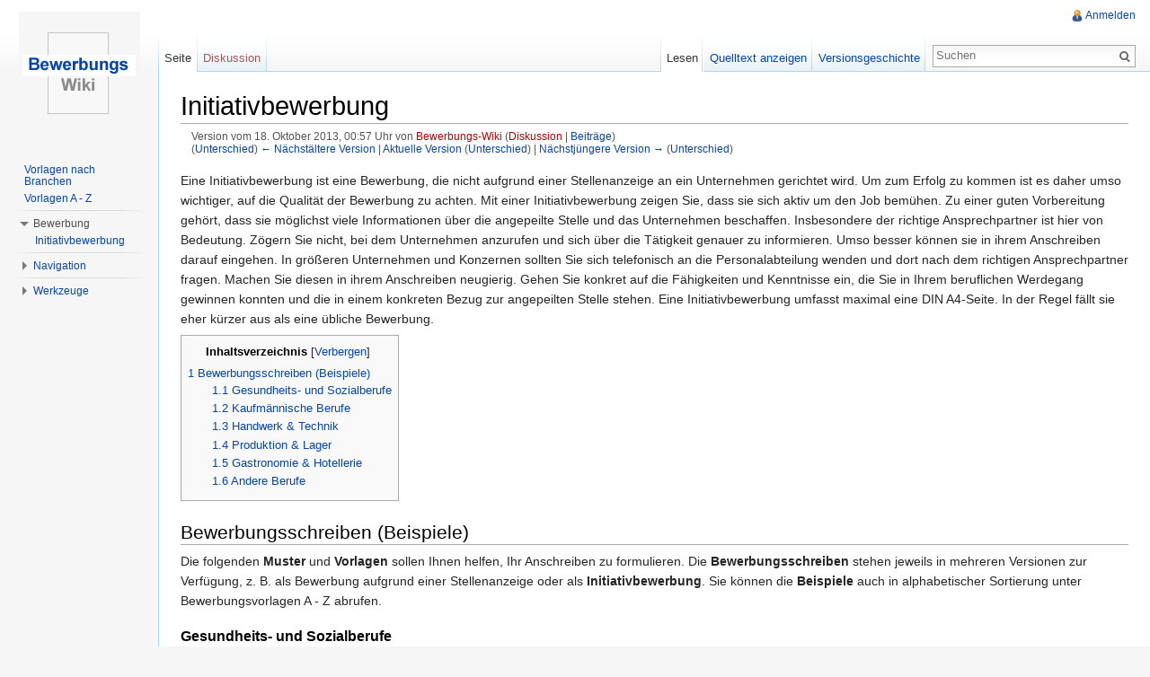

--- FILE ---
content_type: text/html; charset=UTF-8
request_url: https://bewerbungs-wiki.de/wiki/index.php?title=Initiativbewerbung&oldid=572
body_size: 8178
content:
<!DOCTYPE html>
<html lang="de" dir="ltr" class="client-nojs">
<head>
<meta charset="UTF-8" />
<title>Initiativbewerbung – Bewerbungs-Wiki</title>
<meta http-equiv="X-UA-Compatible" content="IE=EDGE" />
<meta name="generator" content="MediaWiki 1.23.6" />
<meta name="robots" content="noindex,nofollow" />
<link rel="shortcut icon" href="/favicon.ico" />
<link rel="search" type="application/opensearchdescription+xml" href="/wiki/opensearch_desc.php" title="Bewerbungs-Wiki (de)" />
<link rel="EditURI" type="application/rsd+xml" href="https://bewerbungs-wiki.de/wiki/api.php?action=rsd" />
<link rel="alternate" type="application/atom+xml" title="Atom-Feed für „Bewerbungs-Wiki“" href="/wiki/index.php?title=Spezial:Letzte_%C3%84nderungen&amp;feed=atom" />
<link rel="stylesheet" href="https://bewerbungs-wiki.de/wiki/load.php?debug=false&amp;lang=de&amp;modules=mediawiki.legacy.commonPrint%2Cshared%7Cmediawiki.skinning.interface%7Cmediawiki.ui.button%7Cskins.vector.styles&amp;only=styles&amp;skin=vector&amp;*" />
<meta name="ResourceLoaderDynamicStyles" content="" />
<style>a:lang(ar),a:lang(kk-arab),a:lang(mzn),a:lang(ps),a:lang(ur){text-decoration:none}
/* cache key: mediawiki:resourceloader:filter:minify-css:7:736e492d6948a87573720bf8ec0f10a4 */</style>
<script src="https://bewerbungs-wiki.de/wiki/load.php?debug=false&amp;lang=de&amp;modules=startup&amp;only=scripts&amp;skin=vector&amp;*"></script>
<script>if(window.mw){
mw.config.set({"wgCanonicalNamespace":"","wgCanonicalSpecialPageName":false,"wgNamespaceNumber":0,"wgPageName":"Initiativbewerbung","wgTitle":"Initiativbewerbung","wgCurRevisionId":1335,"wgRevisionId":572,"wgArticleId":55,"wgIsArticle":true,"wgIsRedirect":false,"wgAction":"view","wgUserName":null,"wgUserGroups":["*"],"wgCategories":[],"wgBreakFrames":false,"wgPageContentLanguage":"de","wgPageContentModel":"wikitext","wgSeparatorTransformTable":[",\t.",".\t,"],"wgDigitTransformTable":["",""],"wgDefaultDateFormat":"dmy","wgMonthNames":["","Januar","Februar","März","April","Mai","Juni","Juli","August","September","Oktober","November","Dezember"],"wgMonthNamesShort":["","Jan.","Feb.","Mär.","Apr.","Mai","Jun.","Jul.","Aug.","Sep.","Okt.","Nov.","Dez."],"wgRelevantPageName":"Initiativbewerbung","wgIsProbablyEditable":false,"wgRestrictionEdit":[],"wgRestrictionMove":[],"wgFCKEditorDir":"extensions/WYSIWYG/ckeditor/","wgFCKEditorExtDir":"extensions/WYSIWYG","wgFCKEditorToolbarSet":"Wiki","wgFCKEditorHeight":"0","wgCKeditorMagicWords":{"wikitags":["nowiki","includeonly","onlyinclude","noinclude","comments","poll","metadesc","pre","gallery","html","nomobile","mobileonly"],"imagewikitags":["references","ref","syntaxhighlight","html","nowiki","math","gallery","includeonly","noinclude","onlyinclude"],"attribwikitags":["lang","show-results-before-voting","style","allow","voting","maxhoverwidth","maxhoverheight"],"magicwords":["NOTOC","FORCETOC","TOC","NOEDITSECTION","NEWSECTIONLINK","NONEWSECTIONLINK","NOCONTENTCONVERT","NOCC","NOTITLECONVERT","NOTC","NOGALLERY","INDEX","NOINDEX","STATICREDIRECT","NOGALLERY","HIDDENCAT","START","END"],"datevars":["CURRENTYEAR","CURRENTMONTH","CURRENTMONTHNAME","CURRENTMONTHNAMEGEN","CURRENTMONTHABBREV","CURRENTDAY","CURRENTDAY2","CURRENTDOW","CURRENTDAYNAME","CURRENTTIME","CURRENTHOUR","CURRENTWEEK","CURRENTTIMESTAMP"],"wikivars":["SITENAME","SERVER","SERVERNAME","DIRMARK","SCRIPTPATH","CURRENTVERSION","CONTENTLANG","REVISIONID","REVISIONDAY","REVISIONDAY2","REVISIONMONTH","REVISIONYEAR","REVISIONTIMESTAMP","REVISIONUSER","FULLPAGENAME","PAGENAME","BASEPAGENAME","SUBPAGENAME","SUBJECTPAGENAME","TALKPAGENAME","NAMESPACE","ARTICLESPACE","TALKSPACE"],"parserhooks":["lc","lcfirst","uc","ucfirst","formatnum","#dateformat","padleft","padright","plural","grammar","#language","int","#tag","#ns","#nse","#urlencode","#lcfirst","#ucfirst","#lc","#uc","#localurl","#localurle","#fullurl","#fullurle","#canonicalurl","#canonicalurle","#formatnum","#grammar","#gender","#plural","#numberofpages","#numberofusers","#numberofactiveusers","#numberofarticles","#numberoffiles","#numberofadmins","#numberingroup","#numberofedits","#numberofviews","#padleft","#padright","#anchorencode","#defaultsort","#filepath","#pagesincategory","#pagesize","#protectionlevel","#namespacee","#namespacenumber","#talkspace","#talkspacee","#subjectspace","#subjectspacee","#pagename","#pagenamee","#fullpagename","#fullpagenamee","#rootpagename","#rootpagenamee","#basepagename","#basepagenamee","#subpagename","#subpagenamee","#talkpagename","#talkpagenamee","#subjectpagename","#subjectpagenamee","#pageid","#revisionid","#revisionday","#revisionday2","#revisionmonth","#revisionmonth1","#revisionyear","#revisiontimestamp","#revisionuser","#cascadingsources","#namespace","#int","#special","#speciale","#formatdate","#displaytitle"]},"wgCKeditorUseBuildin4Extensions":[],"wgAllowExternalImages":true});
}</script><script>if(window.mw){
mw.loader.implement("user.options",function($,jQuery){mw.user.options.set({"ccmeonemails":0,"cols":80,"date":"default","diffonly":0,"disablemail":0,"editfont":"default","editondblclick":0,"editsectiononrightclick":0,"enotifminoredits":0,"enotifrevealaddr":0,"enotifusertalkpages":1,"enotifwatchlistpages":1,"extendwatchlist":0,"fancysig":0,"forceeditsummary":0,"gender":"unknown","hideminor":0,"hidepatrolled":0,"imagesize":2,"math":1,"minordefault":0,"newpageshidepatrolled":0,"nickname":"","norollbackdiff":0,"numberheadings":0,"previewonfirst":0,"previewontop":1,"rcdays":7,"rclimit":50,"rows":25,"showhiddencats":0,"shownumberswatching":1,"showtoolbar":1,"skin":"vector","stubthreshold":0,"thumbsize":2,"underline":2,"uselivepreview":0,"usenewrc":0,"watchcreations":1,"watchdefault":1,"watchdeletion":0,"watchlistdays":3,"watchlisthideanons":0,"watchlisthidebots":0,"watchlisthideliu":0,"watchlisthideminor":0,"watchlisthideown":0,"watchlisthidepatrolled":0,"watchmoves":0,"wllimit":250,
"useeditwarning":1,"prefershttps":1,"riched_use_toggle":1,"riched_start_disabled":0,"riched_use_popup":1,"riched_toggle_remember_state":1,"riched_link_paste_text":1,"language":"de","variant-gan":"gan","variant-iu":"iu","variant-kk":"kk","variant-ku":"ku","variant-shi":"shi","variant-sr":"sr","variant-tg":"tg","variant-uz":"uz","variant-zh":"zh","searchNs0":true,"searchNs1":false,"searchNs2":false,"searchNs3":false,"searchNs4":false,"searchNs5":false,"searchNs6":false,"searchNs7":false,"searchNs8":false,"searchNs9":false,"searchNs10":false,"searchNs11":false,"searchNs12":false,"searchNs13":false,"searchNs14":false,"searchNs15":false,"variant":"de"});},{},{});mw.loader.implement("user.tokens",function($,jQuery){mw.user.tokens.set({"editToken":"+\\","patrolToken":false,"watchToken":false});},{},{});
/* cache key: mediawiki:resourceloader:filter:minify-js:7:3ec311a67b97f2d5d89de8f676162add */
}</script>
<script>if(window.mw){
mw.loader.load(["mediawiki.page.startup","mediawiki.legacy.wikibits","mediawiki.legacy.ajax","skins.vector.js"]);
}</script>

<script data-ad-client="ca-pub-5079722004963961" async src="https://pagead2.googlesyndication.com/pagead/js/adsbygoogle.js"></script>
<!--[if lt IE 7]><style type="text/css">body{behavior:url("/wiki/skins/vector/csshover.min.htc")}</style><![endif]--></head>
<body class="mediawiki ltr sitedir-ltr capitalize-all-nouns ns-0 ns-subject page-Initiativbewerbung skin-vector action-view vector-animateLayout">
		<div id="mw-page-base" class="noprint"></div>
		<div id="mw-head-base" class="noprint"></div>
		<div id="content" class="mw-body" role="main">
			<a id="top"></a>
			<div id="mw-js-message" style="display:none;"></div>
						<h1 id="firstHeading" class="firstHeading" lang="de"><span dir="auto">Initiativbewerbung</span></h1>
						<div id="bodyContent">
								<div id="siteSub">Aus Bewerbungs-Wiki</div>
								<div id="contentSub"><div id="mw-revision-info">Version vom 18. Oktober 2013, 00:57 Uhr von <a href="/wiki/index.php?title=Benutzer:Bewerbungs-Wiki&amp;action=edit&amp;redlink=1" class="new mw-userlink" title="Benutzer:Bewerbungs-Wiki (Seite nicht vorhanden)">Bewerbungs-Wiki</a>  <span class="mw-usertoollinks">(<a href="/wiki/index.php?title=Benutzer_Diskussion:Bewerbungs-Wiki&amp;action=edit&amp;redlink=1" class="new" title="Benutzer Diskussion:Bewerbungs-Wiki (Seite nicht vorhanden)">Diskussion</a> | <a href="/wiki/Spezial:Beitr%C3%A4ge/Bewerbungs-Wiki" title="Spezial:Beiträge/Bewerbungs-Wiki">Beiträge</a>)</span></div><br />
				<div id="mw-revision-nav">(<a href="/wiki/index.php?title=Initiativbewerbung&amp;diff=prev&amp;oldid=572" title="Initiativbewerbung">Unterschied</a>) <a href="/wiki/index.php?title=Initiativbewerbung&amp;direction=prev&amp;oldid=572" title="Initiativbewerbung">← Nächstältere Version</a> | <a href="/wiki/Initiativbewerbung" title="Initiativbewerbung">Aktuelle Version</a> (<a href="/wiki/index.php?title=Initiativbewerbung&amp;diff=cur&amp;oldid=572" title="Initiativbewerbung">Unterschied</a>) | <a href="/wiki/index.php?title=Initiativbewerbung&amp;direction=next&amp;oldid=572" title="Initiativbewerbung">Nächstjüngere Version →</a> (<a href="/wiki/index.php?title=Initiativbewerbung&amp;diff=next&amp;oldid=572" title="Initiativbewerbung">Unterschied</a>)</div></div>
												<div id="jump-to-nav" class="mw-jump">
					Wechseln zu:					<a href="#mw-navigation">Navigation</a>, 					<a href="#p-search">Suche</a>
				</div>
				<div id="mw-content-text" lang="de" dir="ltr" class="mw-content-ltr"><p>Eine Initiativbewerbung ist eine Bewerbung, die nicht aufgrund einer Stellenanzeige an ein Unternehmen gerichtet wird. Um zum Erfolg zu kommen ist es daher umso wichtiger, auf die Qualität der Bewerbung zu achten. Mit einer Initiativbewerbung zeigen Sie, dass sie sich aktiv um den Job bemühen. Zu einer guten Vorbereitung gehört, dass sie möglichst viele Informationen über die angepeilte Stelle und das Unternehmen beschaffen. Insbesondere der richtige Ansprechpartner ist hier von Bedeutung. Zögern Sie nicht, bei dem Unternehmen anzurufen und sich über die Tätigkeit genauer zu informieren. Umso besser können sie in ihrem Anschreiben darauf eingehen. In größeren Unternehmen und Konzernen sollten Sie sich telefonisch an die Personalabteilung wenden und dort nach dem richtigen Ansprechpartner fragen. Machen Sie diesen in ihrem Anschreiben neugierig. Gehen Sie konkret auf die Fähigkeiten und Kenntnisse ein, die Sie in Ihrem beruflichen Werdegang gewinnen konnten und die in einem konkreten Bezug zur angepeilten Stelle stehen. Eine Initiativbewerbung umfasst maximal eine DIN A4-Seite. In der Regel fällt sie eher kürzer aus als eine übliche Bewerbung.
</p>
<div id="toc" class="toc"><div id="toctitle"><h2>Inhaltsverzeichnis</h2></div>
<ul>
<li class="toclevel-1 tocsection-1"><a href="#Bewerbungsschreiben_.28Beispiele.29"><span class="tocnumber">1</span> <span class="toctext">Bewerbungsschreiben (Beispiele)</span></a>
<ul>
<li class="toclevel-2 tocsection-2"><a href="#Gesundheits-_und_Sozialberufe"><span class="tocnumber">1.1</span> <span class="toctext">Gesundheits- und Sozialberufe</span></a></li>
<li class="toclevel-2 tocsection-3"><a href="#Kaufm.C3.A4nnische_Berufe"><span class="tocnumber">1.2</span> <span class="toctext">Kaufmännische Berufe</span></a></li>
<li class="toclevel-2 tocsection-4"><a href="#Handwerk_.26_Technik"><span class="tocnumber">1.3</span> <span class="toctext">Handwerk &amp; Technik</span></a></li>
<li class="toclevel-2 tocsection-5"><a href="#Produktion_.26_Lager"><span class="tocnumber">1.4</span> <span class="toctext">Produktion &amp; Lager</span></a></li>
<li class="toclevel-2 tocsection-6"><a href="#Gastronomie_.26_Hotellerie"><span class="tocnumber">1.5</span> <span class="toctext">Gastronomie &amp; Hotellerie</span></a></li>
<li class="toclevel-2 tocsection-7"><a href="#Andere_Berufe"><span class="tocnumber">1.6</span> <span class="toctext">Andere Berufe</span></a></li>
</ul>
</li>
</ul>
</div>

<h2><span class="mw-headline" id="Bewerbungsschreiben_.28Beispiele.29">Bewerbungsschreiben (Beispiele)<br /></span></h2>
<p>Die folgenden <b>Muster </b>und <b>Vorlagen </b>sollen Ihnen helfen, Ihr Anschreiben zu formulieren. Die <b>Bewerbungsschreiben </b>stehen jeweils in mehreren Versionen zur Verfügung, z. B. als Bewerbung aufgrund einer Stellenanzeige oder als <strong class="selflink">Initiativbewerbung</strong>. Sie können die <b>Beispiele </b>auch in alphabetischer Sortierung unter Bewerbungsvorlagen A - Z abrufen.
</p>
<h3><span class="mw-headline" id="Gesundheits-_und_Sozialberufe">Gesundheits- und Sozialberufe<br /></span></h3>
<p><a href="/wiki/index.php?title=Vorlage:VorlageGESUNDHEITSUNDSOZIALBERUFE&amp;action=edit&amp;redlink=1" class="new" title="Vorlage:VorlageGESUNDHEITSUNDSOZIALBERUFE (Seite nicht vorhanden)">Vorlage:VorlageGESUNDHEITSUNDSOZIALBERUFE</a>
</p>
<h3><span class="mw-headline" id="Kaufm.C3.A4nnische_Berufe">Kaufmännische Berufe<br /></span></h3>
<table>

<tr>
<td>
<table style="float:left; margin-right:5px" cellpadding="1" cellspacing="3" width="211">

<tr bgcolor="#F6F6F6">
<td> <a href="/wiki/Bewerbungsschreiben_Automobilkaufmann" title="Bewerbungsschreiben Automobilkaufmann">Automobilkaufmann</a>
</td></tr>
<tr bgcolor="#F6F6F6">
<td> <a href="/wiki/Bewerbungsschreiben_Bankkaufmann" title="Bewerbungsschreiben Bankkaufmann">Bankkaufmann</a>
</td></tr>
<tr bgcolor="#F6F6F6">
<td> <a href="/wiki/Bewerbungsschreiben_Betriebswirt" title="Bewerbungsschreiben Betriebswirt">Betriebswirt</a>
</td></tr>
<tr bgcolor="#F6F6F6">
<td> <a href="/wiki/Bewerbungsschreiben_Buchhalterin" title="Bewerbungsschreiben Buchhalterin">Buchhalterin</a>
</td></tr>
<tr bgcolor="#F6F6F6">
<td> <a href="/wiki/Bewerbungsschreiben_B%C3%BCrokauffrau" title="Bewerbungsschreiben Bürokauffrau">Bürokauffrau</a>
</td></tr></table>
<table style="float:left; margin-right:5px" cellpadding="1" cellspacing="3" width="211">

<tr bgcolor="#F6F6F6">
<td> <a href="/wiki/Bewerbungsschreiben_duales_Studium" title="Bewerbungsschreiben duales Studium">Duales Studium</a>
</td></tr>
<tr bgcolor="#F6F6F6">
<td> <a href="/wiki/Bewerbungsschreiben_Filialleiter" title="Bewerbungsschreiben Filialleiter">Filialleiter</a>
</td></tr>
<tr bgcolor="#F6F6F6">
<td> <a href="/wiki/Bewerbungsschreiben_Immobilienkaufmann" title="Bewerbungsschreiben Immobilienkaufmann">Immobilienkaufmann</a>
</td></tr>
<tr bgcolor="#F6F6F6">
<td> <a href="/wiki/Bewerbungsschreiben_Industriekaufmann" title="Bewerbungsschreiben Industriekaufmann">Industriekaufmann</a>
</td></tr>
<tr bgcolor="#F6F6F6">
<td> <a href="/wiki/Bewerbungsschreiben_Kaufm%C3%A4nnischer_Angestellter" title="Bewerbungsschreiben Kaufmännischer Angestellter">Kaufmännischer Angestellter</a>
</td></tr></table>
<table style="float:left; margin-right:5px" cellpadding="1" cellspacing="3" width="211">

<tr bgcolor="#F6F6F6">
<td> <a href="/wiki/Bewerbungsschreiben_Einzelhandelskaufmann" title="Bewerbungsschreiben Einzelhandelskaufmann">Einzelhandelskaufmann</a>
</td></tr>
<tr bgcolor="#F6F6F6">
<td> <a href="/wiki/index.php?title=Bewerbungsschreiben_Sachbearbeiter&amp;action=edit&amp;redlink=1" class="new" title="Bewerbungsschreiben Sachbearbeiter (Seite nicht vorhanden)">Sachbearbeiter</a>
</td></tr>
<tr bgcolor="#F6F6F6">
<td> <a href="/wiki/index.php?title=Bewerbungsschreiben_Verk%C3%A4ufer&amp;action=edit&amp;redlink=1" class="new" title="Bewerbungsschreiben Verkäufer (Seite nicht vorhanden)">Verkäufer</a>
</td></tr>
<tr bgcolor="#F6F6F6">
<td> <a href="/wiki/index.php?title=Bewerbungsschreiben_Vertrieb&amp;action=edit&amp;redlink=1" class="new" title="Bewerbungsschreiben Vertrieb (Seite nicht vorhanden)">Vertrieb</a>
</td></tr></table>
</td></tr></table>
<h3><span class="mw-headline" id="Handwerk_.26_Technik">Handwerk &amp; Technik<br /></span></h3>
<table>

<tr>
<td>
<table style="float:left; margin-right:5px" cellpadding="1" cellspacing="3" width="211">

<tr bgcolor="#F6F6F6">
<td> <a href="/wiki/Bewerbungsschreiben_Anlagenmechaniker" title="Bewerbungsschreiben Anlagenmechaniker">Anlagenmechaniker</a>
</td></tr>
<tr bgcolor="#F6F6F6">
<td> <a href="/wiki/Bewerbungsschreiben_Fris%C3%B6rin" title="Bewerbungsschreiben Frisörin">Frisörin</a>
</td></tr>
<tr bgcolor="#F6F6F6">
<td> <a href="/wiki/Bewerbungsschreiben_G%C3%A4rtner" title="Bewerbungsschreiben Gärtner">Gärtner</a>
</td></tr>
<tr bgcolor="#F6F6F6">
<td> <a href="/wiki/Bewerbungsschreiben_Geb%C3%A4udereiniger" title="Bewerbungsschreiben Gebäudereiniger">Gebäudereiniger</a>
</td></tr></table>
<table style="float:left; margin-right:5px" cellpadding="1" cellspacing="3" width="211">

<tr bgcolor="#F6F6F6">
<td> <a href="/wiki/Bewerbungsschreiben_Hausmeister" title="Bewerbungsschreiben Hausmeister">Hausmeister</a>
</td></tr>
<tr bgcolor="#F6F6F6">
<td> <a href="/wiki/Bewerbungsschreiben_Industriemechaniker" title="Bewerbungsschreiben Industriemechaniker">Industriemechaniker</a>
</td></tr>
<tr bgcolor="#F6F6F6">
<td> <a href="/wiki/Bewerbungsschreiben_Ingenieur" title="Bewerbungsschreiben Ingenieur">Ingenieur</a>
</td></tr>
<tr bgcolor="#F6F6F6">
<td> <a href="/wiki/index.php?title=Bewerbungsschreiben_Maler&amp;action=edit&amp;redlink=1" class="new" title="Bewerbungsschreiben Maler (Seite nicht vorhanden)">Maler</a>
</td></tr></table>
<table style="float:left; margin-right:5px" cellpadding="1" cellspacing="3" width="211">

<tr bgcolor="#F6F6F6">
<td> <a href="/wiki/index.php?title=Bewerbungsschreiben_Mechatroniker&amp;action=edit&amp;redlink=1" class="new" title="Bewerbungsschreiben Mechatroniker (Seite nicht vorhanden)">Mechatroniker</a>
</td></tr>
<tr bgcolor="#F6F6F6">
<td> <a href="/wiki/index.php?title=Bewerbungsschreiben_Metallbauer&amp;action=edit&amp;redlink=1" class="new" title="Bewerbungsschreiben Metallbauer (Seite nicht vorhanden)">Metallbauer</a>
</td></tr>
<tr bgcolor="#F6F6F6">
<td> <a href="/wiki/index.php?title=Bewerbungsschreiben_Zerspanungsmechaniker&amp;action=edit&amp;redlink=1" class="new" title="Bewerbungsschreiben Zerspanungsmechaniker (Seite nicht vorhanden)">Zerspanungsmechaniker</a>
</td></tr></table>
</td></tr></table>
<h3><span class="mw-headline" id="Produktion_.26_Lager">Produktion &amp; Lager<br /></span></h3>
<table>

<tr>
<td>
<table style="float:left; margin-right:5px" cellpadding="1" cellspacing="3" width="211">

<tr bgcolor="#F6F6F6">
<td> <a href="/wiki/Bewerbungsschreiben_Fachkraft_f%C3%BCr_Lagerlogistik" title="Bewerbungsschreiben Fachkraft für Lagerlogistik">Fachkraft für Lagerlogistik</a>
</td></tr></table>
<table style="float:left; margin-right:5px" cellpadding="1" cellspacing="3" width="211">

<tr bgcolor="#F6F6F6">
<td> <a href="/wiki/Bewerbungsschreiben_Lagerhelfer" title="Bewerbungsschreiben Lagerhelfer">Lagerhelfer</a>
</td></tr></table>
<table style="float:left; margin-right:5px" cellpadding="1" cellspacing="3" width="211">

<tr bgcolor="#F6F6F6">
<td> <a href="/wiki/index.php?title=Bewerbungsschreiben_Produktionshelfer&amp;action=edit&amp;redlink=1" class="new" title="Bewerbungsschreiben Produktionshelfer (Seite nicht vorhanden)">Produktionshelfer</a>
</td></tr></table>
</td></tr></table>
<h3><span class="mw-headline" id="Gastronomie_.26_Hotellerie">Gastronomie &amp; Hotellerie<br /></span></h3>
<table>

<tr>
<td>
<table style="float:left; margin-right:5px" cellpadding="1" cellspacing="3" width="211">

<tr bgcolor="#F6F6F6">
<td> <a href="/wiki/Bewerbungsschreiben_Koch" title="Bewerbungsschreiben Koch">Koch</a>
</td></tr></table>
<table style="float:left; margin-right:5px" cellpadding="1" cellspacing="3" width="211">

<tr>
<td> &#160;
</td></tr></table>
<table style="float:left; margin-right:5px" cellpadding="1" cellspacing="3" width="211">

<tr>
<td> &#160;
</td></tr></table>
</td></tr></table>
<h3><span class="mw-headline" id="Andere_Berufe">Andere Berufe<br /></span></h3>
<table>

<tr>
<td>
<table style="float:left; margin-right:5px" width="211" cellpadding="1" cellspacing="3">

<tr bgcolor="#F6F6F6">
<td> <a href="/wiki/Bewerbungsschreiben_Aushilfe" title="Bewerbungsschreiben Aushilfe">Aushilfe</a><br />
</td></tr>
<tr bgcolor="#F6F6F6">
<td> <a href="/wiki/Bewerbungsschreiben_Aushilfsjob" title="Bewerbungsschreiben Aushilfsjob">Aushilfsjob</a>
</td></tr>
<tr bgcolor="#F6F6F6">
<td> <a href="/wiki/Bewerbungsschreiben_Aushilfskraft" title="Bewerbungsschreiben Aushilfskraft">Aushilfskraft</a>
</td></tr></table>
<table style="float:left; margin-right:5px" width="211" cellpadding="1" cellspacing="3">

<tr bgcolor="#F6F6F6">
<td> <a href="/wiki/Bewerbungsschreiben_Berufskraftfahrer" title="Bewerbungsschreiben Berufskraftfahrer">Berufskraftfahrer</a>
</td></tr>
<tr bgcolor="#F6F6F6">
<td> <a href="/wiki/Bewerbungsschreiben_Chemielaborant" title="Bewerbungsschreiben Chemielaborant">Chemielaborant</a>
</td></tr>
<tr bgcolor="#F6F6F6">
<td> <a href="/wiki/index.php?title=Bewerbungsschreiben_Praktikum&amp;action=edit&amp;redlink=1" class="new" title="Bewerbungsschreiben Praktikum (Seite nicht vorhanden)">Praktikum</a>
</td></tr></table>
<table style="float:left; margin-right:5px" width="211" cellpadding="1" cellspacing="3">

<tr bgcolor="#F6F6F6">
<td> <a href="/wiki/index.php?title=Bewerbungsschreiben_Sekret%C3%A4rin&amp;action=edit&amp;redlink=1" class="new" title="Bewerbungsschreiben Sekretärin (Seite nicht vorhanden)">Sekretärin</a>
</td></tr>
<tr bgcolor="#F6F6F6">
<td> <a href="/wiki/index.php?title=Bewerbungsschreiben_Verwaltungsfachangestellte&amp;action=edit&amp;redlink=1" class="new" title="Bewerbungsschreiben Verwaltungsfachangestellte (Seite nicht vorhanden)">Verwaltungsfachangestellte</a>
</td></tr></table>
</td></tr></table>

<!-- 
NewPP limit report
CPU time usage: 0.040 seconds
Real time usage: 0.045 seconds
Preprocessor visited node count: 55/1000000
Preprocessor generated node count: 114/1000000
Post‐expand include size: 3509/2097152 bytes
Template argument size: 0/2097152 bytes
Highest expansion depth: 2/40
Expensive parser function count: 0/100
-->
</div>								<div class="printfooter">
				Von „<a href="https://bewerbungs-wiki.de/wiki/index.php?title=Initiativbewerbung&amp;oldid=572">https://bewerbungs-wiki.de/wiki/index.php?title=Initiativbewerbung&amp;oldid=572</a>“				</div>
												<div id='catlinks' class='catlinks catlinks-allhidden'></div>												<div class="visualClear"></div>
							</div>
		</div>
		<div id="mw-navigation">
			<h2>Navigationsmenü</h2>
			<div id="mw-head">
				<div id="p-personal" role="navigation" class="" aria-labelledby="p-personal-label">
	<h3 id="p-personal-label">Meine Werkzeuge</h3>
	<ul>
<li id="pt-login"><a href="/wiki/index.php?title=Spezial:Anmelden&amp;returnto=Initiativbewerbung&amp;returntoquery=oldid%3D572" title="Sich anzumelden wird zwar gerne gesehen, ist aber keine Pflicht. [o]" accesskey="o">Anmelden</a></li>	</ul>
</div>
				<div id="left-navigation">
					<div id="p-namespaces" role="navigation" class="vectorTabs" aria-labelledby="p-namespaces-label">
	<h3 id="p-namespaces-label">Namensräume</h3>
	<ul>
					<li  id="ca-nstab-main" class="selected"><span><a href="/wiki/Initiativbewerbung"  title="Seiteninhalt anzeigen [c]" accesskey="c">Seite</a></span></li>
					<li  id="ca-talk" class="new"><span><a href="/wiki/index.php?title=Diskussion:Initiativbewerbung&amp;action=edit&amp;redlink=1"  title="Diskussion zum Seiteninhalt [t]" accesskey="t">Diskussion</a></span></li>
			</ul>
</div>
<div id="p-variants" role="navigation" class="vectorMenu emptyPortlet" aria-labelledby="p-variants-label">
	<h3 id="mw-vector-current-variant">
		</h3>
	<h3 id="p-variants-label"><span>Varianten</span><a href="#"></a></h3>
	<div class="menu">
		<ul>
					</ul>
	</div>
</div>
				</div>
				<div id="right-navigation">
					<div id="p-views" role="navigation" class="vectorTabs" aria-labelledby="p-views-label">
	<h3 id="p-views-label">Ansichten</h3>
	<ul>
					<li id="ca-view" class="selected"><span><a href="/wiki/Initiativbewerbung" >Lesen</a></span></li>
					<li id="ca-viewsource"><span><a href="/wiki/index.php?title=Initiativbewerbung&amp;action=edit&amp;oldid=572"  title="Diese Seite ist geschützt. Ihr Quelltext kann dennoch angesehen und kopiert werden. [e]" accesskey="e">Quelltext anzeigen</a></span></li>
					<li id="ca-history" class="collapsible"><span><a href="/wiki/index.php?title=Initiativbewerbung&amp;action=history"  title="Frühere Versionen dieser Seite [h]" accesskey="h">Versionsgeschichte</a></span></li>
			</ul>
</div>
<div id="p-cactions" role="navigation" class="vectorMenu emptyPortlet" aria-labelledby="p-cactions-label">
	<h3 id="p-cactions-label"><span>Aktionen</span><a href="#"></a></h3>
	<div class="menu">
		<ul>
					</ul>
	</div>
</div>
<div id="p-search" role="search">
	<h3><label for="searchInput">Suche</label></h3>
	<form action="/wiki/index.php" id="searchform">
					<div id="simpleSearch">
					<input type="search" name="search" placeholder="Suchen" title="Bewerbungs-Wiki durchsuchen [f]" accesskey="f" id="searchInput" /><input type="hidden" value="Spezial:Suche" name="title" /><input type="submit" name="fulltext" value="Suchen" title="Suche nach Seiten, die diesen Text enthalten" id="mw-searchButton" class="searchButton mw-fallbackSearchButton" /><input type="submit" name="go" value="Seite" title="Gehe direkt zu der Seite, die exakt dem eingegebenen Namen entspricht." id="searchButton" class="searchButton" />		</div>
	</form>
</div>
				</div>
			</div>
			<div id="mw-panel">
					<div id="p-logo" role="banner"><a style="background-image: url(/wiki/skins/common/images/wiki.png);" href="/wiki/Bewerbungsschreiben"  title="Hauptseite"></a></div>
				<div class="portal" role="navigation" id='p-Bewerbungsschreiben' aria-labelledby='p-Bewerbungsschreiben-label'>
	<h3 id='p-Bewerbungsschreiben-label'>Bewerbungsschreiben</h3>
	<div class="body">
		<ul>
			<li id="n-Vorlagen-nach-Branchen"><a href="/wiki/Beispiele_f%C3%BCr_Bewerbungsschreiben">Vorlagen nach Branchen</a></li>
			<li id="n-Vorlagen-A---Z"><a href="/wiki/Beispiele_f%C3%BCr_Bewerbungen">Vorlagen A - Z</a></li>
		</ul>
	</div>
</div>
<div class="portal" role="navigation" id='p-Bewerbung' aria-labelledby='p-Bewerbung-label'>
	<h3 id='p-Bewerbung-label'>Bewerbung</h3>
	<div class="body">
		<ul>
			<li id="n-Initiativbewerbung"><a href="/wiki/Initiativbewerbung">Initiativbewerbung</a></li>
		</ul>
	</div>
</div>
<div class="portal" role="navigation" id='p-navigation' aria-labelledby='p-navigation-label'>
	<h3 id='p-navigation-label'>Navigation</h3>
	<div class="body">
		<ul>
			<li id="n-Suche"><a href="/wiki/Suche">Suche</a></li>
			<li id="n-mainpage-description"><a href="/wiki/Bewerbungsschreiben" title="Hauptseite besuchen [z]" accesskey="z">Hauptseite</a></li>
			<li id="n-portal"><a href="/wiki/Bewerbungs-Wiki:Gemeinschaftsportal" title="Über das Projekt, was du tun kannst, wo was zu finden ist">Gemeinschaftsportal</a></li>
			<li id="n-currentevents"><a href="/wiki/Bewerbungs-Wiki:Aktuelle_Ereignisse" title="Hintergrundinformationen zu aktuellen Ereignissen">Aktuelle Ereignisse</a></li>
			<li id="n-recentchanges"><a href="/wiki/Spezial:Letzte_%C3%84nderungen" title="Liste der letzten Änderungen in Bewerbungs-Wiki [r]" accesskey="r">Letzte Änderungen</a></li>
			<li id="n-randompage"><a href="/wiki/Spezial:Zuf%C3%A4llige_Seite" title="Zufällige Seite aufrufen [x]" accesskey="x">Zufällige Seite</a></li>
			<li id="n-help"><a href="https://www.mediawiki.org/wiki/Special:MyLanguage/Help:Contents" title="Hilfeseite anzeigen">Hilfe</a></li>
		</ul>
	</div>
</div>
<div class="portal" role="navigation" id='p-tb' aria-labelledby='p-tb-label'>
	<h3 id='p-tb-label'>Werkzeuge</h3>
	<div class="body">
		<ul>
			<li id="t-whatlinkshere"><a href="/wiki/Spezial:Linkliste/Initiativbewerbung" title="Liste aller Seiten, die hierher verlinken [j]" accesskey="j">Links auf diese Seite</a></li>
			<li id="t-recentchangeslinked"><a href="/wiki/Spezial:%C3%84nderungen_an_verlinkten_Seiten/Initiativbewerbung" title="Letzte Änderungen an Seiten, die von hier verlinkt sind [k]" accesskey="k">Änderungen an verlinkten Seiten</a></li>
			<li id="t-specialpages"><a href="/wiki/Spezial:Spezialseiten" title="Liste aller Spezialseiten [q]" accesskey="q">Spezialseiten</a></li>
			<li id="t-print"><a href="/wiki/index.php?title=Initiativbewerbung&amp;oldid=572&amp;printable=yes" rel="alternate" title="Druckansicht dieser Seite [p]" accesskey="p">Druckversion</a></li>
			<li id="t-permalink"><a href="/wiki/index.php?title=Initiativbewerbung&amp;oldid=572" title="Dauerhafter Link zu dieser Seitenversion">Permanenter Link</a></li>
			<li id="t-info"><a href="/wiki/index.php?title=Initiativbewerbung&amp;action=info">Seiteninformationen</a></li>
		</ul>
	</div>
</div>
			</div>
		</div>
		<div id="footer" role="contentinfo">
							<ul id="footer-places">
											<li id="footer-places-privacy"><a href="/wiki/Bewerbungs-Wiki:Datenschutz" title="Bewerbungs-Wiki:Datenschutz">Datenschutz</a></li>
											<li id="footer-places-about"><a href="/wiki/Bewerbungs-Wiki:%C3%9Cber_Bewerbungs-Wiki" title="Bewerbungs-Wiki:Über Bewerbungs-Wiki">Über Bewerbungs-Wiki</a></li>
											<li id="footer-places-disclaimer"><a href="/wiki/Bewerbungs-Wiki:Impressum" title="Bewerbungs-Wiki:Impressum">Impressum</a></li>
									</ul>
										<ul id="footer-icons" class="noprint">
					<li id="footer-poweredbyico">
						<a href="//www.mediawiki.org/"><img src="/wiki/skins/common/images/poweredby_mediawiki_88x31.png" alt="Powered by MediaWiki" width="88" height="31" /></a>
					</li>
				</ul>
						<div style="clear:both"></div>
		</div>
		<script>/*<![CDATA[*/window.jQuery && jQuery.ready();/*]]>*/</script><script>if(window.mw){
mw.loader.state({"site":"ready","user":"ready","user.groups":"ready"});
}</script>
<script>if(window.mw){
mw.loader.load(["mediawiki.action.view.postEdit","mediawiki.user","mediawiki.hidpi","mediawiki.page.ready","mediawiki.searchSuggest","skins.vector.collapsibleNav"],null,true);
}</script>
<script type="text/javascript">window.google_analytics_uacct = "UA-57106648-1";</script>
<script type="text/javascript">window.google_analytics_uacct = "UA-57106648-1";</script>
<script type="text/javascript">
var gaJsHost = (("https:" == document.location.protocol) ? "https://ssl." : "http://www.");
document.write(unescape("%3Cscript src='" + gaJsHost + "google-analytics.com/ga.js' type='text/javascript'%3E%3C/script%3E"));
</script>
<script type="text/javascript">
var pageTracker = _gat._getTracker("UA-57106648-1");
pageTracker._trackPageview();
</script><script>if(window.mw){
mw.config.set({"wgBackendResponseTime":163});
}</script>
	</body>
</html>


--- FILE ---
content_type: text/html; charset=utf-8
request_url: https://www.google.com/recaptcha/api2/aframe
body_size: 267
content:
<!DOCTYPE HTML><html><head><meta http-equiv="content-type" content="text/html; charset=UTF-8"></head><body><script nonce="xogoHSgVJIzWN8b-I4eWRg">/** Anti-fraud and anti-abuse applications only. See google.com/recaptcha */ try{var clients={'sodar':'https://pagead2.googlesyndication.com/pagead/sodar?'};window.addEventListener("message",function(a){try{if(a.source===window.parent){var b=JSON.parse(a.data);var c=clients[b['id']];if(c){var d=document.createElement('img');d.src=c+b['params']+'&rc='+(localStorage.getItem("rc::a")?sessionStorage.getItem("rc::b"):"");window.document.body.appendChild(d);sessionStorage.setItem("rc::e",parseInt(sessionStorage.getItem("rc::e")||0)+1);localStorage.setItem("rc::h",'1769234238523');}}}catch(b){}});window.parent.postMessage("_grecaptcha_ready", "*");}catch(b){}</script></body></html>

--- FILE ---
content_type: text/javascript; charset=utf-8
request_url: https://bewerbungs-wiki.de/wiki/load.php?debug=false&lang=de&modules=startup&only=scripts&skin=vector&*
body_size: 14197
content:
var mediaWikiLoadStart=(new Date()).getTime();function isCompatible(ua){if(ua===undefined){ua=navigator.userAgent;}return!((ua.indexOf('MSIE')!==-1&&parseFloat(ua.split('MSIE')[1])<6)||(ua.indexOf('Firefox/')!==-1&&parseFloat(ua.split('Firefox/')[1])<3)||ua.match(/BlackBerry[^\/]*\/[1-5]\./)||ua.match(/webOS\/1\.[0-4]/)||ua.match(/PlayStation/i)||ua.match(/SymbianOS|Series60/)||ua.match(/NetFront/)||ua.match(/Opera Mini/)||ua.match(/S40OviBrowser/)||(ua.match(/Glass/)&&ua.match(/Android/)));}var startUp=function(){mw.config=new mw.Map(true);mw.loader.addSource({"local":{"loadScript":"/wiki/load.php","apiScript":"/wiki/api.php"}});mw.loader.register([["site","1585079295",[],"site"],["noscript","1585079295",[],"noscript"],["startup","1590296193",[],"startup"],["filepage","1585079295"],["user.groups","1585079295",[],"user"],["user","1585079295",[],"user"],["user.cssprefs","1585079295",["mediawiki.user"],"private"],["user.options","1585079295",[],"private"],["user.tokens","1585079295",[],
"private"],["mediawiki.language.data","1585079295",["mediawiki.language.init"]],["mediawiki.skinning.elements","1585079295"],["mediawiki.skinning.content","1585079295"],["mediawiki.skinning.interface","1585079295"],["skins.cologneblue","1585079295"],["skins.modern","1585079295"],["skins.vector.styles","1585079295"],["skins.monobook.styles","1585079295"],["skins.vector.js","1585079295",["jquery.throttle-debounce"]],["skins.vector.collapsibleNav","1585079350",["jquery.client","jquery.cookie","jquery.tabIndex"]],["jquery","1585079295"],["jquery.appear","1585079295"],["jquery.arrowSteps","1585079295"],["jquery.async","1585079295"],["jquery.autoEllipsis","1585079295",["jquery.highlightText"]],["jquery.badge","1585079295",["mediawiki.language"]],["jquery.byteLength","1585079295"],["jquery.byteLimit","1585079295",["jquery.byteLength"]],["jquery.checkboxShiftClick","1585079295"],["jquery.chosen","1585079295"],["jquery.client","1585079295"],["jquery.color","1585079295",["jquery.colorUtil"]],[
"jquery.colorUtil","1585079295"],["jquery.cookie","1585079295"],["jquery.delayedBind","1585079295"],["jquery.expandableField","1585079295"],["jquery.farbtastic","1585079295",["jquery.colorUtil"]],["jquery.footHovzer","1585079295"],["jquery.form","1585079295"],["jquery.fullscreen","1585079295"],["jquery.getAttrs","1585079295"],["jquery.hidpi","1585079295"],["jquery.highlightText","1585079295",["jquery.mwExtension"]],["jquery.hoverIntent","1585079295"],["jquery.json","1585079295"],["jquery.localize","1585079295"],["jquery.makeCollapsible","1585079350"],["jquery.mockjax","1585079295"],["jquery.mw-jump","1585079295"],["jquery.mwExtension","1585079295"],["jquery.placeholder","1585079295"],["jquery.qunit","1585079295"],["jquery.qunit.completenessTest","1585079295",["jquery.qunit"]],["jquery.spinner","1585079295"],["jquery.jStorage","1585079295",["jquery.json"]],["jquery.suggestions","1585079295",["jquery.highlightText"]],["jquery.tabIndex","1585079295"],["jquery.tablesorter","1590295591",[
"jquery.mwExtension","mediawiki.language.months"]],["jquery.textSelection","1585079295",["jquery.client"]],["jquery.throttle-debounce","1585079295"],["jquery.validate","1585079295"],["jquery.xmldom","1585079295"],["jquery.tipsy","1585079295"],["jquery.ui.core","1585079295",[],"jquery.ui"],["jquery.ui.widget","1585079295",[],"jquery.ui"],["jquery.ui.mouse","1585079295",["jquery.ui.widget"],"jquery.ui"],["jquery.ui.position","1585079295",[],"jquery.ui"],["jquery.ui.draggable","1585079295",["jquery.ui.core","jquery.ui.mouse","jquery.ui.widget"],"jquery.ui"],["jquery.ui.droppable","1585079295",["jquery.ui.core","jquery.ui.draggable","jquery.ui.mouse","jquery.ui.widget"],"jquery.ui"],["jquery.ui.resizable","1585079295",["jquery.ui.core","jquery.ui.mouse","jquery.ui.widget"],"jquery.ui"],["jquery.ui.selectable","1585079295",["jquery.ui.core","jquery.ui.mouse","jquery.ui.widget"],"jquery.ui"],["jquery.ui.sortable","1585079295",["jquery.ui.core","jquery.ui.mouse","jquery.ui.widget"],
"jquery.ui"],["jquery.ui.accordion","1585079295",["jquery.ui.core","jquery.ui.widget"],"jquery.ui"],["jquery.ui.autocomplete","1585079295",["jquery.ui.core","jquery.ui.position","jquery.ui.widget"],"jquery.ui"],["jquery.ui.button","1585079295",["jquery.ui.core","jquery.ui.widget"],"jquery.ui"],["jquery.ui.datepicker","1585079295",["jquery.ui.core"],"jquery.ui"],["jquery.ui.dialog","1585079295",["jquery.ui.button","jquery.ui.core","jquery.ui.draggable","jquery.ui.mouse","jquery.ui.position","jquery.ui.resizable","jquery.ui.widget"],"jquery.ui"],["jquery.ui.progressbar","1585079295",["jquery.ui.core","jquery.ui.widget"],"jquery.ui"],["jquery.ui.slider","1585079295",["jquery.ui.core","jquery.ui.mouse","jquery.ui.widget"],"jquery.ui"],["jquery.ui.tabs","1585079295",["jquery.ui.core","jquery.ui.widget"],"jquery.ui"],["jquery.effects.core","1585079295",[],"jquery.ui"],["jquery.effects.blind","1585079295",["jquery.effects.core"],"jquery.ui"],["jquery.effects.bounce","1585079295",[
"jquery.effects.core"],"jquery.ui"],["jquery.effects.clip","1585079295",["jquery.effects.core"],"jquery.ui"],["jquery.effects.drop","1585079295",["jquery.effects.core"],"jquery.ui"],["jquery.effects.explode","1585079295",["jquery.effects.core"],"jquery.ui"],["jquery.effects.fade","1585079295",["jquery.effects.core"],"jquery.ui"],["jquery.effects.fold","1585079295",["jquery.effects.core"],"jquery.ui"],["jquery.effects.highlight","1585079295",["jquery.effects.core"],"jquery.ui"],["jquery.effects.pulsate","1585079295",["jquery.effects.core"],"jquery.ui"],["jquery.effects.scale","1585079295",["jquery.effects.core"],"jquery.ui"],["jquery.effects.shake","1585079295",["jquery.effects.core"],"jquery.ui"],["jquery.effects.slide","1585079295",["jquery.effects.core"],"jquery.ui"],["jquery.effects.transfer","1585079295",["jquery.effects.core"],"jquery.ui"],["moment","1585079295"],["mediawiki","1585079295"],["mediawiki.api","1585079295",["mediawiki.util"]],["mediawiki.api.category","1585079295",[
"mediawiki.Title","mediawiki.api"]],["mediawiki.api.edit","1585079295",["mediawiki.Title","mediawiki.api","user.tokens"]],["mediawiki.api.login","1585079295",["mediawiki.api"]],["mediawiki.api.parse","1585079295",["mediawiki.api"]],["mediawiki.api.watch","1585079295",["mediawiki.api","user.tokens"]],["mediawiki.debug","1585079295",["jquery.footHovzer","jquery.tipsy"]],["mediawiki.debug.init","1585079295",["mediawiki.debug"]],["mediawiki.feedback","1585079295",["jquery.ui.dialog","mediawiki.Title","mediawiki.api.edit","mediawiki.jqueryMsg"]],["mediawiki.hidpi","1585079295",["jquery.hidpi"]],["mediawiki.hlist","1585079295",["jquery.client"]],["mediawiki.htmlform","1590295515"],["mediawiki.icon","1585079295"],["mediawiki.inspect","1585079295",["jquery.byteLength","jquery.json"]],["mediawiki.notification","1585079295",["mediawiki.page.startup"]],["mediawiki.notify","1585079295"],["mediawiki.searchSuggest","1585079350",["jquery.client","jquery.placeholder","jquery.suggestions",
"mediawiki.api"]],["mediawiki.Title","1585079295",["jquery.byteLength","mediawiki.util"]],["mediawiki.toc","1585079350",["jquery.cookie"]],["mediawiki.Uri","1585079295"],["mediawiki.user","1585079295",["jquery.cookie","mediawiki.api","user.options","user.tokens"]],["mediawiki.util","1585079295",["jquery.client","jquery.mwExtension","mediawiki.notify","mediawiki.toc"]],["mediawiki.action.edit","1585079295",["jquery.byteLimit","jquery.textSelection","mediawiki.action.edit.styles"]],["mediawiki.action.edit.styles","1585079295"],["mediawiki.action.edit.collapsibleFooter","1585079295",["jquery.cookie","jquery.makeCollapsible","mediawiki.icon"]],["mediawiki.action.edit.preview","1585079295",["jquery.form","jquery.spinner","mediawiki.action.history.diff"]],["mediawiki.action.history","1585079295",[],"mediawiki.action.history"],["mediawiki.action.history.diff","1585079295",[],"mediawiki.action.history"],["mediawiki.action.view.dblClickEdit","1585079295",["mediawiki.page.startup",
"mediawiki.util"]],["mediawiki.action.view.metadata","1585575860"],["mediawiki.action.view.postEdit","1585079350",["jquery.cookie","mediawiki.jqueryMsg"]],["mediawiki.action.view.redirectToFragment","1585079295",["jquery.client"]],["mediawiki.action.view.rightClickEdit","1585079295"],["mediawiki.action.edit.editWarning","1585079295",["mediawiki.jqueryMsg"]],["mediawiki.action.watch.ajax","1585079295",["mediawiki.page.watch.ajax"]],["mediawiki.language","1585079295",["mediawiki.cldr","mediawiki.language.data"]],["mediawiki.cldr","1585079295",["mediawiki.libs.pluralruleparser"]],["mediawiki.libs.pluralruleparser","1585079295"],["mediawiki.language.init","1585079295"],["mediawiki.jqueryMsg","1585079295",["mediawiki.language","mediawiki.util"]],["mediawiki.language.months","1590295591",["mediawiki.language"]],["mediawiki.libs.jpegmeta","1585079295"],["mediawiki.page.gallery","1585079295"],["mediawiki.page.ready","1585079295",["jquery.checkboxShiftClick","jquery.makeCollapsible",
"jquery.mw-jump","jquery.placeholder","mediawiki.util"]],["mediawiki.page.startup","1585079295",["mediawiki.util"]],["mediawiki.page.patrol.ajax","1585079295",["jquery.spinner","mediawiki.Title","mediawiki.api","mediawiki.notify","mediawiki.page.startup","mediawiki.util","user.tokens"]],["mediawiki.page.watch.ajax","1585079295",["jquery.mwExtension","mediawiki.api.watch","mediawiki.notify","mediawiki.page.startup","mediawiki.util"]],["mediawiki.page.image.pagination","1585079295",["jquery.spinner","mediawiki.Uri","mediawiki.util"]],["mediawiki.special","1585079295"],["mediawiki.special.block","1585079295",["mediawiki.util"]],["mediawiki.special.changeemail","1590296193",["mediawiki.util"]],["mediawiki.special.changeslist","1585079295"],["mediawiki.special.changeslist.legend","1585079295"],["mediawiki.special.changeslist.legend.js","1585079295",["jquery.cookie","jquery.makeCollapsible"]],["mediawiki.special.changeslist.enhanced","1585079295"],["mediawiki.special.movePage","1585079295",[
"jquery.byteLimit"]],["mediawiki.special.pagesWithProp","1585079295"],["mediawiki.special.preferences","1585079295",["mediawiki.language"]],["mediawiki.special.recentchanges","1585079295",["mediawiki.special"]],["mediawiki.special.search","1585646937"],["mediawiki.special.undelete","1585079295"],["mediawiki.special.upload","1585079295",["mediawiki.libs.jpegmeta","mediawiki.util"]],["mediawiki.special.userlogin.common.styles","1585079295"],["mediawiki.special.userlogin.signup.styles","1585079295"],["mediawiki.special.userlogin.login.styles","1585079295"],["mediawiki.special.userlogin.common.js","1585079433"],["mediawiki.special.userlogin.signup.js","1585079295",["jquery.throttle-debounce","mediawiki.api","mediawiki.jqueryMsg"]],["mediawiki.special.javaScriptTest","1585079295",["jquery.qunit"]],["mediawiki.special.version","1585079295"],["mediawiki.legacy.ajax","1585079295",["mediawiki.legacy.wikibits","mediawiki.util"]],["mediawiki.legacy.commonPrint","1585079295"],[
"mediawiki.legacy.config","1585079295",["mediawiki.legacy.wikibits"]],["mediawiki.legacy.protect","1585079295",["jquery.byteLimit"]],["mediawiki.legacy.shared","1585079295"],["mediawiki.legacy.oldshared","1585079295"],["mediawiki.legacy.upload","1585079295",["jquery.spinner","mediawiki.Title","mediawiki.api","mediawiki.util"]],["mediawiki.legacy.wikibits","1585079295",["mediawiki.util"]],["mediawiki.ui","1585079295"],["mediawiki.ui.button","1585079295"],["oojs","1585079295"],["oojs-ui","1585079295",["oojs"]]]);mw.config.set({"wgLoadScript":"/wiki/load.php","debug":false,"skin":"vector","stylepath":"/wiki/skins","wgUrlProtocols":"http\\:\\/\\/|https\\:\\/\\/|ftp\\:\\/\\/|ftps\\:\\/\\/|ssh\\:\\/\\/|sftp\\:\\/\\/|irc\\:\\/\\/|ircs\\:\\/\\/|xmpp\\:|sip\\:|sips\\:|gopher\\:\\/\\/|telnet\\:\\/\\/|nntp\\:\\/\\/|worldwind\\:\\/\\/|mailto\\:|tel\\:|sms\\:|news\\:|svn\\:\\/\\/|git\\:\\/\\/|mms\\:\\/\\/|bitcoin\\:|magnet\\:|urn\\:|geo\\:|\\/\\/","wgArticlePath":"/wiki/$1","wgScriptPath":"/wiki",
"wgScriptExtension":".php","wgScript":"/wiki/index.php","wgSearchType":null,"wgVariantArticlePath":false,"wgActionPaths":{},"wgServer":"https://bewerbungs-wiki.de","wgUserLanguage":"de","wgContentLanguage":"de","wgVersion":"1.23.6","wgEnableAPI":true,"wgEnableWriteAPI":true,"wgMainPageTitle":"Bewerbungsschreiben","wgFormattedNamespaces":{"-2":"Medium","-1":"Spezial","0":"","1":"Diskussion","2":"Benutzer","3":"Benutzer Diskussion","4":"Bewerbungs-Wiki","5":"Bewerbungs-Wiki Diskussion","6":"Datei","7":"Datei Diskussion","8":"MediaWiki","9":"MediaWiki Diskussion","10":"Vorlage","11":"Vorlage Diskussion","12":"Hilfe","13":"Hilfe Diskussion","14":"Kategorie","15":"Kategorie Diskussion"},"wgNamespaceIds":{"medium":-2,"spezial":-1,"":0,"diskussion":1,"benutzer":2,"benutzer_diskussion":3,"bewerbungs-wiki":4,"bewerbungs-wiki_diskussion":5,"datei":6,"datei_diskussion":7,"mediawiki":8,"mediawiki_diskussion":9,"vorlage":10,"vorlage_diskussion":11,"hilfe":12,"hilfe_diskussion":13,"kategorie":14,
"kategorie_diskussion":15,"bild":6,"bild_diskussion":7,"benutzerin":2,"benutzerin_diskussion":3,"image":6,"image_talk":7,"media":-2,"special":-1,"talk":1,"user":2,"user_talk":3,"project":4,"project_talk":5,"file":6,"file_talk":7,"mediawiki_talk":9,"template":10,"template_talk":11,"help":12,"help_talk":13,"category":14,"category_talk":15},"wgContentNamespaces":[0],"wgSiteName":"Bewerbungs-Wiki","wgFileExtensions":["png","gif","jpg","jpeg"],"wgDBname":"mediawiki","wgFileCanRotate":true,"wgAvailableSkins":{"cologneblue":"CologneBlue","vector":"Vector","wptouch":"WPtouch","simple":"Simple","modern":"Modern","nostalgia":"Nostalgia","standard":"Standard","chick":"Chick","myskin":"MySkin","monobook":"MonoBook"},"wgExtensionAssetsPath":"/wiki/extensions","wgCookiePrefix":"mediawiki","wgResourceLoaderMaxQueryLength":512,"wgCaseSensitiveNamespaces":[],"wgLegalTitleChars":" %!\"$\u0026'()*,\\-./0-9:;=?@A-Z\\\\\\^_`a-z~+\\u0080-\\uFFFF","wgResourceLoaderStorageVersion":1,
"wgResourceLoaderStorageEnabled":false});};if(isCompatible()){document.write("\u003Cscript src=\"/wiki/load.php?debug=false\u0026amp;lang=de\u0026amp;modules=jquery%2Cmediawiki\u0026amp;only=scripts\u0026amp;skin=vector\u0026amp;version=20180530T213341Z\"\u003E\u003C/script\u003E");};
/* cache key: mediawiki:resourceloader:filter:minify-js:7:796bfab599e3d9d590ad55b820762d1c */